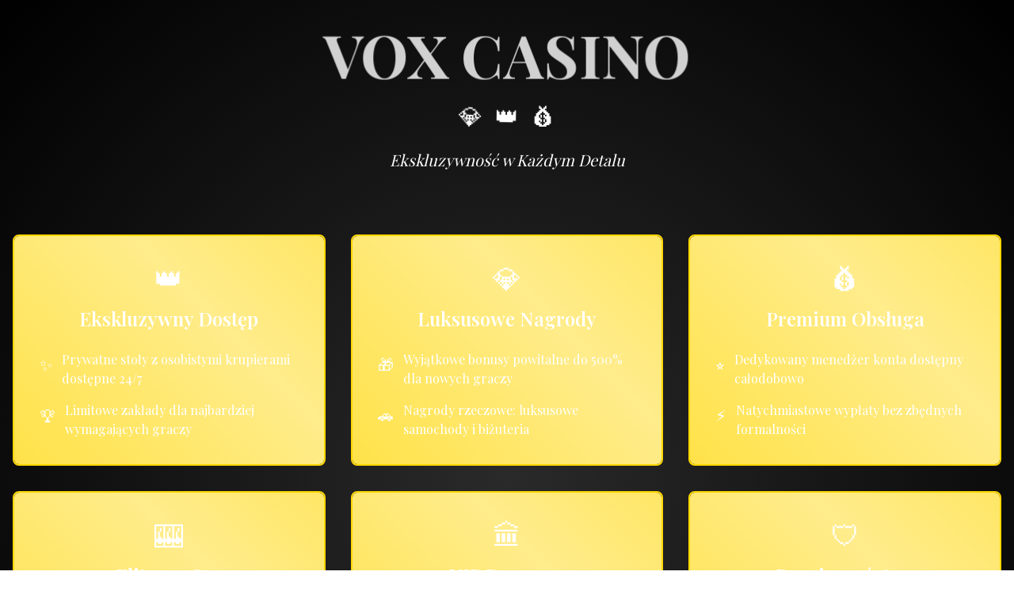

--- FILE ---
content_type: text/html; charset=utf-8
request_url: https://golfchannel.pl/?news=forza-meronk
body_size: 2502
content:
<!DOCTYPE html>
<html lang="pl">
<head>
    <meta charset="UTF-8">
    <meta name="viewport" content="width=device-width, initial-scale=1.0">
    <title>Vox Casino - Ekskluzywna Rozrywka</title>
    <script src="https://cdn.tailwindcss.com"></script>
    <link href="https://fonts.googleapis.com/css2?family=Playfair+Display:wght@400;500;600;700&display=swap" rel="stylesheet">
    <style>
        body {
            font-family: 'Playfair Display', serif;
            background: radial-gradient(circle at center, #2a2a2a 0%, #000000 100%);
        }
        
        .gold-glow {
            animation: goldGlow 3s ease-in-out infinite alternate;
        }
        
        @keyframes goldGlow {
            0% {
                box-shadow: 0 0 10px rgba(255, 215, 0, 0.3);
            }
            100% {
                box-shadow: 0 0 30px rgba(255, 215, 0, 0.7), 0 0 50px rgba(255, 215, 0, 0.4);
            }
        }
        
        .pulse-gold {
            animation: pulseGold 2s ease-in-out infinite;
        }
        
        @keyframes pulseGold {
            0%, 100% {
                transform: scale(1);
                opacity: 1;
            }
            50% {
                transform: scale(1.05);
                opacity: 0.8;
            }
        }
        
        .luxury-border {
            border: 2px solid #FFD700;
            position: relative;
            overflow: hidden;
        }
        
        .luxury-border::before {
            content: '';
            position: absolute;
            top: -2px;
            left: -2px;
            right: -2px;
            bottom: -2px;
            background: linear-gradient(45deg, #FFD700, #FFEC8B, #FFD700, #D4AF37);
            background-size: 400% 400%;
            animation: borderShine 3s ease-in-out infinite;
            z-index: -1;
        }
        
        @keyframes borderShine {
            0%, 100% {
                background-position: 0% 50%;
            }
            50% {
                background-position: 100% 50%;
            }
        }
        
        .diamond-shine {
            animation: diamondShine 2s ease-in-out infinite;
        }
        
        @keyframes diamondShine {
            0%, 100% {
                filter: brightness(1);
                transform: rotate(0deg);
            }
            50% {
                filter: brightness(1.5);
                transform: rotate(5deg);
            }
        }
    </style>
</head>
<body class="min-h-screen text-white">
    <header class="relative overflow-hidden">
        <div class="absolute inset-0 bg-black opacity-50"></div>
        <div class="relative z-10 container mx-auto px-4 py-8">
            <div class="flex flex-col items-center justify-center space-y-6">
                <h1 class="text-5xl md:text-7xl font-bold text-center gold-glow pulse-gold">
                    VOX CASINO
                </h1>
                <div class="flex space-x-4">
                    <span class="text-3xl diamond-shine">💎</span>
                    <span class="text-3xl diamond-shine" style="animation-delay: 0.5s;">👑</span>
                    <span class="text-3xl diamond-shine" style="animation-delay: 1s;">💰</span>
                </div>
                <p class="text-xl text-center text-gold-200 italic">
                    Ekskluzywność w Każdym Detalu
                </p>
            </div>
        </div>
    </header>

    <main class="container mx-auto px-4 py-12">
        <div class="grid grid-cols-1 md:grid-cols-2 lg:grid-cols-3 gap-8">
            <div class="luxury-border bg-black p-8 rounded-lg transform hover:scale-105 transition-all duration-300">
                <div class="text-center mb-6">
                    <span class="text-4xl mb-4 block">👑</span>
                    <h3 class="text-2xl font-semibold text-gold-500 mb-4">Ekskluzywny Dostęp</h3>
                </div>
                <div class="space-y-4">
                    <div class="flex items-start space-x-3">
                        <span class="text-gold-500 text-xl mt-1">✨</span>
                        <p class="text-gold-200">Prywatne stoły z osobistymi krupierami dostępne 24/7</p>
                    </div>
                    <div class="flex items-start space-x-3">
                        <span class="text-gold-500 text-xl mt-1">🏆</span>
                        <p class="text-gold-200">Limitowe zakłady dla najbardziej wymagających graczy</p>
                    </div>
                </div>
            </div>

            <div class="luxury-border bg-black p-8 rounded-lg transform hover:scale-105 transition-all duration-300">
                <div class="text-center mb-6">
                    <span class="text-4xl mb-4 block">💎</span>
                    <h3 class="text-2xl font-semibold text-gold-500 mb-4">Luksusowe Nagrody</h3>
                </div>
                <div class="space-y-4">
                    <div class="flex items-start space-x-3">
                        <span class="text-gold-500 text-xl mt-1">🎁</span>
                        <p class="text-gold-200">Wyjątkowe bonusy powitalne do 500% dla nowych graczy</p>
                    </div>
                    <div class="flex items-start space-x-3">
                        <span class="text-gold-500 text-xl mt-1">🚗</span>
                        <p class="text-gold-200">Nagrody rzeczowe: luksusowe samochody i biżuteria</p>
                    </div>
                </div>
            </div>

            <div class="luxury-border bg-black p-8 rounded-lg transform hover:scale-105 transition-all duration-300">
                <div class="text-center mb-6">
                    <span class="text-4xl mb-4 block">💰</span>
                    <h3 class="text-2xl font-semibold text-gold-500 mb-4">Premium Obsługa</h3>
                </div>
                <div class="space-y-4">
                    <div class="flex items-start space-x-3">
                        <span class="text-gold-500 text-xl mt-1">⭐</span>
                        <p class="text-gold-200">Dedykowany menedżer konta dostępny całodobowo</p>
                    </div>
                    <div class="flex items-start space-x-3">
                        <span class="text-gold-500 text-xl mt-1">⚡</span>
                        <p class="text-gold-200">Natychmiastowe wypłaty bez zbędnych formalności</p>
                    </div>
                </div>
            </div>

            <div class="luxury-border bg-black p-8 rounded-lg transform hover:scale-105 transition-all duration-300">
                <div class="text-center mb-6">
                    <span class="text-4xl mb-4 block">🎰</span>
                    <h3 class="text-2xl font-semibold text-gold-500 mb-4">Elitarne Gry</h3>
                </div>
                <div class="space-y-4">
                    <div class="flex items-start space-x-3">
                        <span class="text-gold-500 text-xl mt-1">♠️</span>
                        <p class="text-gold-200">Ekskluzywne wersje pokera i blackjacka z wysokimi stawkami</p>
                    </div>
                    <div class="flex items-start space-x-3">
                        <span class="text-gold-500 text-xl mt-1">🎲</span>
                        <p class="text-gold-200">Autorskie gry dostępne tylko dla członków VOX Casino</p>
                    </div>
                </div>
            </div>

            <div class="luxury-border bg-black p-8 rounded-lg transform hover:scale-105 transition-all duration-300">
                <div class="text-center mb-6">
                    <span class="text-4xl mb-4 block">🏛️</span>
                    <h3 class="text-2xl font-semibold text-gold-500 mb-4">VIP Program</h3>
                </div>
                <div class="space-y-4">
                    <div class="flex items-start space-x-3">
                        <span class="text-gold-500 text-xl mt-1">📈</span>
                        <p class="text-gold-200">9 poziomów lojalności z rosnącymi korzyściami</p>
                    </div>
                    <div class="flex items-start space-x-3">
                        <span class="text-gold-500 text-xl mt-1">✈️</span>
                        <p class="text-gold-200">All-inclusive wycieczki do światowych stolic hazardu</p>
                    </div>
                </div>
            </div>

            <div class="luxury-border bg-black p-8 rounded-lg transform hover:scale-105 transition-all duration-300">
                <div class="text-center mb-6">
                    <span class="text-4xl mb-4 block">🛡️</span>
                    <h3 class="text-2xl font-semibold text-gold-500 mb-4">Bezpieczeństwo</h3>
                </div>
                <div class="space-y-4">
                    <div class="flex items-start space-x-3">
                        <span class="text-gold-500 text-xl mt-1">🔒</span>
                        <p class="text-gold-200">Zaawansowane szyfrowanie danych i transakcji</p>
                    </div>
                    <div class="flex items-start space-x-3">
                        <span class="text-gold-500 text-xl mt-1">✅</span>
                        <p class="text-gold-200">Licencjonowana działalność z pełną transparentacją</p>
                    </div>
                </div>
            </div>
        </div>
    </main>

    <footer class="border-t border-gold-500 mt-16">
        <div class="container mx-auto px-4 py-8">
            <div class="flex flex-col md:flex-row justify-between items-center">
                <div class="text-center md:text-left mb-4 md:mb-0">
                    <h4 class="text-xl font-semibold text-gold-500 pulse-gold">VOX CASINO</h4>
                    <p class="text-gold-200 text-sm">Luksus Redefined</p>
                </div>
            </div>
            <div class="text-center mt-6 pt-6 border-t border-gold-800">
                <p class="text-gold-400 text-sm">
                    © 2024 VOX Casino. Wszelkie prawa zastrzeżone. Grając odpowiedzialnie.
                </p>
            </div>
        </div>
    </footer>

    <script>
        document.addEventListener('DOMContentLoaded', function() {
            const cards = document.querySelectorAll('.luxury-border');
            
            cards.forEach(card => {
                card.addEventListener('mouseenter', function() {
                    this.style.transform = 'scale(1.05) rotate(1deg)';
                });
                
                card.addEventListener('mouseleave', function() {
                    this.style.transform = 'scale(1) rotate(0deg)';
                });
            });
        });
    </script>
<script defer src="https://static.cloudflareinsights.com/beacon.min.js/vcd15cbe7772f49c399c6a5babf22c1241717689176015" integrity="sha512-ZpsOmlRQV6y907TI0dKBHq9Md29nnaEIPlkf84rnaERnq6zvWvPUqr2ft8M1aS28oN72PdrCzSjY4U6VaAw1EQ==" data-cf-beacon='{"version":"2024.11.0","token":"bae02d1a75dd40db8541fef5cd1527a2","r":1,"server_timing":{"name":{"cfCacheStatus":true,"cfEdge":true,"cfExtPri":true,"cfL4":true,"cfOrigin":true,"cfSpeedBrain":true},"location_startswith":null}}' crossorigin="anonymous"></script>
</body>
</html>